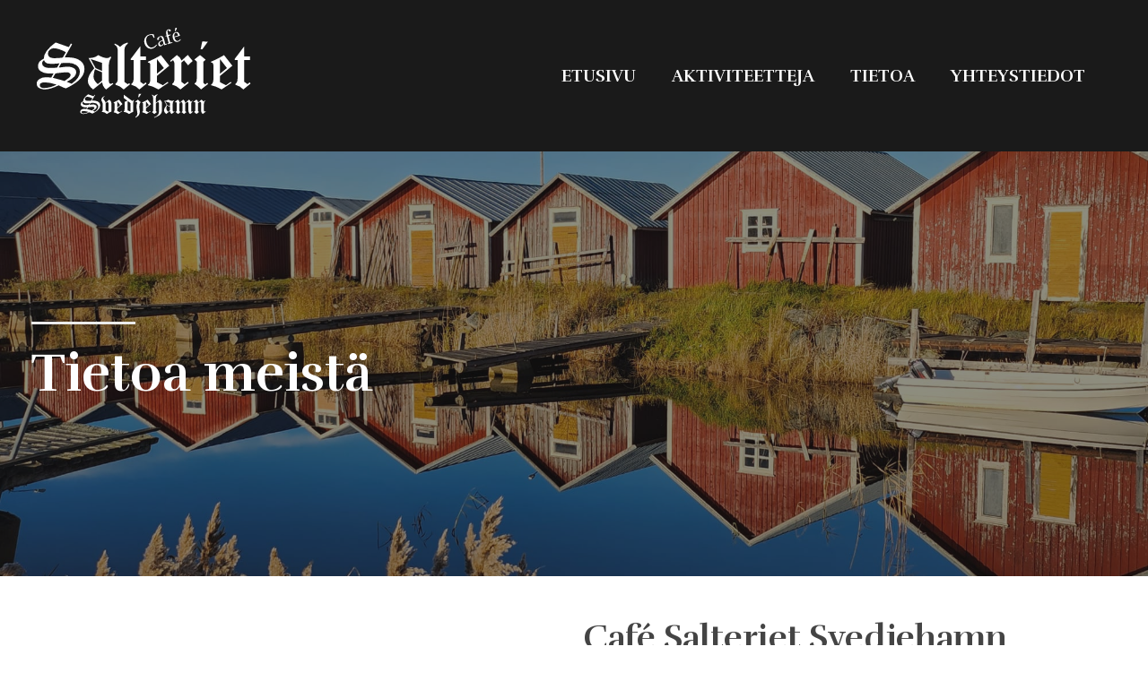

--- FILE ---
content_type: text/html; charset=UTF-8
request_url: https://salterietsvedjehamn.fi/wp/about-us/
body_size: 14149
content:
<!DOCTYPE html>
<!--[if IE 9 ]>   <html class="no-js oldie ie9 ie" lang="fi" > <![endif]-->
<!--[if (gt IE 9)|!(IE)]><!--> <html class="no-js" lang="fi" > <!--<![endif]-->
<head>
        <meta charset="UTF-8" >
        <meta http-equiv="X-UA-Compatible" content="IE=edge">
        <!-- devices setting -->
        <meta name="viewport"   content="initial-scale=1,user-scalable=no,width=device-width">

<!-- outputs by wp_head -->
<title>Tietoa &#8211; Caf&eacute; Salteriet Svedjehamn</title>
<meta name='robots' content='max-image-preview:large' />
<link rel="alternate" href="https://salterietsvedjehamn.fi/wp/about-us/" hreflang="fi" />
<link rel="alternate" href="https://salterietsvedjehamn.fi/wp/sv/om-oss/" hreflang="sv" />
<link rel="alternate" href="https://salterietsvedjehamn.fi/wp/en/about-us-2/" hreflang="en" />
<link rel='dns-prefetch' href='//maps.googleapis.com' />
<link rel='dns-prefetch' href='//fonts.googleapis.com' />
<link rel="alternate" type="application/rss+xml" title="Caf&eacute; Salteriet Svedjehamn &raquo; syöte" href="https://salterietsvedjehamn.fi/wp/feed/" />
<link rel="alternate" type="application/rss+xml" title="Caf&eacute; Salteriet Svedjehamn &raquo; kommenttien syöte" href="https://salterietsvedjehamn.fi/wp/comments/feed/" />
<link rel="alternate" title="oEmbed (JSON)" type="application/json+oembed" href="https://salterietsvedjehamn.fi/wp/wp-json/oembed/1.0/embed?url=https%3A%2F%2Fsalterietsvedjehamn.fi%2Fwp%2Fabout-us%2F" />
<link rel="alternate" title="oEmbed (XML)" type="text/xml+oembed" href="https://salterietsvedjehamn.fi/wp/wp-json/oembed/1.0/embed?url=https%3A%2F%2Fsalterietsvedjehamn.fi%2Fwp%2Fabout-us%2F&#038;format=xml" />
<style id='wp-img-auto-sizes-contain-inline-css'>
img:is([sizes=auto i],[sizes^="auto," i]){contain-intrinsic-size:3000px 1500px}
/*# sourceURL=wp-img-auto-sizes-contain-inline-css */
</style>
<style id='wp-emoji-styles-inline-css'>

	img.wp-smiley, img.emoji {
		display: inline !important;
		border: none !important;
		box-shadow: none !important;
		height: 1em !important;
		width: 1em !important;
		margin: 0 0.07em !important;
		vertical-align: -0.1em !important;
		background: none !important;
		padding: 0 !important;
	}
/*# sourceURL=wp-emoji-styles-inline-css */
</style>
<style id='classic-theme-styles-inline-css'>
/*! This file is auto-generated */
.wp-block-button__link{color:#fff;background-color:#32373c;border-radius:9999px;box-shadow:none;text-decoration:none;padding:calc(.667em + 2px) calc(1.333em + 2px);font-size:1.125em}.wp-block-file__button{background:#32373c;color:#fff;text-decoration:none}
/*# sourceURL=/wp-includes/css/classic-themes.min.css */
</style>
<link rel='stylesheet' id='contact-form-7-css' href='https://salterietsvedjehamn.fi/wp/wp-content/plugins/contact-form-7/includes/css/styles.css?ver=5.9.5' media='all' />
<link rel='stylesheet' id='wp-ulike-css' href='https://salterietsvedjehamn.fi/wp/wp-content/plugins/wp-ulike/assets/css/wp-ulike.min.css?ver=4.7.0' media='all' />
<link rel='stylesheet' id='auxin-base-css' href='https://salterietsvedjehamn.fi/wp/wp-content/themes/phlox/css/base.css?ver=2.16.0' media='all' />
<link rel='stylesheet' id='auxin-front-icon-css' href='https://salterietsvedjehamn.fi/wp/wp-content/themes/phlox/css/auxin-icon.css?ver=2.16.0' media='all' />
<link rel='stylesheet' id='auxin-main-css' href='https://salterietsvedjehamn.fi/wp/wp-content/themes/phlox/css/main.css?ver=2.16.0' media='all' />
<link rel='stylesheet' id='elementor-icons-css' href='https://salterietsvedjehamn.fi/wp/wp-content/plugins/elementor/assets/lib/eicons/css/elementor-icons.min.css?ver=5.29.0' media='all' />
<link rel='stylesheet' id='elementor-frontend-css' href='https://salterietsvedjehamn.fi/wp/wp-content/plugins/elementor/assets/css/frontend.min.css?ver=3.21.8' media='all' />
<link rel='stylesheet' id='swiper-css' href='https://salterietsvedjehamn.fi/wp/wp-content/plugins/elementor/assets/lib/swiper/v8/css/swiper.min.css?ver=8.4.5' media='all' />
<link rel='stylesheet' id='elementor-post-69-css' href='https://salterietsvedjehamn.fi/wp/wp-content/uploads/elementor/css/post-69.css?ver=1717775452' media='all' />
<link rel='stylesheet' id='auxin-elementor-base-css' href='https://salterietsvedjehamn.fi/wp/wp-content/themes/phlox/css/other/elementor.css?ver=2.16.0' media='all' />
<link rel='stylesheet' id='auxin-elementor-widgets-css' href='https://salterietsvedjehamn.fi/wp/wp-content/plugins/auxin-elements/admin/assets/css/elementor-widgets.css?ver=2.15.9' media='all' />
<link rel='stylesheet' id='mediaelement-css' href='https://salterietsvedjehamn.fi/wp/wp-includes/js/mediaelement/mediaelementplayer-legacy.min.css?ver=4.2.17' media='all' />
<link rel='stylesheet' id='wp-mediaelement-css' href='https://salterietsvedjehamn.fi/wp/wp-includes/js/mediaelement/wp-mediaelement.min.css?ver=6.9' media='all' />
<link rel='stylesheet' id='font-awesome-5-all-css' href='https://salterietsvedjehamn.fi/wp/wp-content/plugins/elementor/assets/lib/font-awesome/css/all.min.css?ver=3.21.8' media='all' />
<link rel='stylesheet' id='font-awesome-4-shim-css' href='https://salterietsvedjehamn.fi/wp/wp-content/plugins/elementor/assets/lib/font-awesome/css/v4-shims.min.css?ver=3.21.8' media='all' />
<link rel='stylesheet' id='elementor-post-75-css' href='https://salterietsvedjehamn.fi/wp/wp-content/uploads/elementor/css/post-75.css?ver=1739788521' media='all' />
<link rel='stylesheet' id='auxin-fonts-google-css' href='//fonts.googleapis.com/css?family=Montserrat%3A100%2C100italic%2C200%2C200italic%2C300%2C300italic%2Cregular%2Citalic%2C500%2C500italic%2C600%2C600italic%2C700%2C700italic%2C800%2C800italic%2C900%2C900italic%7CRufina%3Aregular%2C700&#038;ver=1.1' media='all' />
<link rel='stylesheet' id='auxin-custom-css' href='https://salterietsvedjehamn.fi/wp/wp-content/uploads/phlox/custom.css?ver=1.1' media='all' />
<link rel='stylesheet' id='elementor-post-68-css' href='https://salterietsvedjehamn.fi/wp/wp-content/uploads/elementor/css/post-68.css?ver=1717775452' media='all' />
<link rel='stylesheet' id='elementor-post-66-css' href='https://salterietsvedjehamn.fi/wp/wp-content/uploads/elementor/css/post-66.css?ver=1759330463' media='all' />
<link rel='stylesheet' id='google-fonts-1-css' href='https://fonts.googleapis.com/css?family=Rufina%3A100%2C100italic%2C200%2C200italic%2C300%2C300italic%2C400%2C400italic%2C500%2C500italic%2C600%2C600italic%2C700%2C700italic%2C800%2C800italic%2C900%2C900italic%7CMontserrat%3A100%2C100italic%2C200%2C200italic%2C300%2C300italic%2C400%2C400italic%2C500%2C500italic%2C600%2C600italic%2C700%2C700italic%2C800%2C800italic%2C900%2C900italic%7CPoppins%3A100%2C100italic%2C200%2C200italic%2C300%2C300italic%2C400%2C400italic%2C500%2C500italic%2C600%2C600italic%2C700%2C700italic%2C800%2C800italic%2C900%2C900italic&#038;display=swap&#038;ver=6.9' media='all' />
<link rel='stylesheet' id='elementor-icons-shared-0-css' href='https://salterietsvedjehamn.fi/wp/wp-content/plugins/elementor/assets/lib/font-awesome/css/fontawesome.min.css?ver=5.15.3' media='all' />
<link rel='stylesheet' id='elementor-icons-fa-brands-css' href='https://salterietsvedjehamn.fi/wp/wp-content/plugins/elementor/assets/lib/font-awesome/css/brands.min.css?ver=5.15.3' media='all' />
<link rel="preconnect" href="https://fonts.gstatic.com/" crossorigin><script src="https://salterietsvedjehamn.fi/wp/wp-includes/js/jquery/jquery.min.js?ver=3.7.1" id="jquery-core-js"></script>
<script src="https://salterietsvedjehamn.fi/wp/wp-includes/js/jquery/jquery-migrate.min.js?ver=3.4.1" id="jquery-migrate-js"></script>
<script src="https://salterietsvedjehamn.fi/wp/wp-content/plugins/elementor/assets/lib/font-awesome/js/v4-shims.min.js?ver=3.21.8" id="font-awesome-4-shim-js"></script>
<script id="auxin-modernizr-js-extra">
var auxin = {"ajax_url":"https://salterietsvedjehamn.fi/wp/wp-admin/admin-ajax.php","is_rtl":"","is_reponsive":"1","is_framed":"","frame_width":"20","wpml_lang":"fi","uploadbaseurl":"https://salterietsvedjehamn.fi/wp/wp-content/uploads","nonce":"a6ce5c0914"};
//# sourceURL=auxin-modernizr-js-extra
</script>
<script id="auxin-modernizr-js-before">
/* < ![CDATA[ */
function auxinNS(n){for(var e=n.split("."),a=window,i="",r=e.length,t=0;r>t;t++)"window"!=e[t]&&(i=e[t],a[i]=a[i]||{},a=a[i]);return a;}
/* ]]> */
//# sourceURL=auxin-modernizr-js-before
</script>
<script src="https://salterietsvedjehamn.fi/wp/wp-content/themes/phlox/js/solo/modernizr-custom.min.js?ver=2.16.0" id="auxin-modernizr-js"></script>
<link rel="https://api.w.org/" href="https://salterietsvedjehamn.fi/wp/wp-json/" /><link rel="alternate" title="JSON" type="application/json" href="https://salterietsvedjehamn.fi/wp/wp-json/wp/v2/pages/75" /><link rel="EditURI" type="application/rsd+xml" title="RSD" href="https://salterietsvedjehamn.fi/wp/xmlrpc.php?rsd" />
<meta name="generator" content="WordPress 6.9" />
<link rel="canonical" href="https://salterietsvedjehamn.fi/wp/about-us/" />
<link rel='shortlink' href='https://salterietsvedjehamn.fi/wp/?p=75' />
    <meta name="title"       content="Tietoa" />
    <meta name="description" content="Tietoa meistä Café Salteriet Svedjehamn Tervetuloa viehättävään saaristolaisbistroon, joka sijaitsee vanhan kalasataman sydämessä Björkössä. Rakennus, joka alun perin rakennettiin kyläläisten yhteisvoimin kalanjalostuspaikaksi vuosina 1919-1920, on säilytetty huolellisesti ja tarjoaa nyt ainutlaatuisen ruokailuelämyksen historiaa ja kulttuuria huokuvassa ympäristössä. Ruoka ja Juoma Ruokalistamme keskittyy korkealaatuiseen pikaruokaan, joka on valmistettu paikallisista raaka-aineista. Tarjoamme myös valikoiman sekä makeita että [&hellip;]" />
    <!-- Chrome, Firefox OS and Opera -->
<meta name="theme-color" content="#1bb0ce" />
<!-- Windows Phone -->
<meta name="msapplication-navbutton-color" content="#1bb0ce" />
<!-- iOS Safari -->
<meta name="apple-mobile-web-app-capable" content="yes">
<meta name="apple-mobile-web-app-status-bar-style" content="black-translucent">

<meta name="generator" content="Elementor 3.21.8; features: e_optimized_assets_loading, additional_custom_breakpoints; settings: css_print_method-external, google_font-enabled, font_display-swap">
<style>.recentcomments a{display:inline !important;padding:0 !important;margin:0 !important;}</style>		<style id="wp-custom-css">
			.aux-social-list li{
    margin-left:20px;
    color:#fff;
}
#menu-header{
    margin-right:70px;
}
.site-header-section .aux-menu-depth-0 > .aux-item-content{
    font-size:19px;
    font-weight:bold;
    color:#fff;
}

.aux-search-section {
    color:#ffffff;
    margin-left: 25px;
}
.foot1, .foot5{
    color: #ffffff; 
    line-height: 35px; 
  font-family: Rufina;
  font-weight: bold;
  border-bottom: 2px solid #C1C1C1;
  width: 50px;
  height: 50px;
  
}
.foot2, .foot3, .foot4, .foot7{
    border: none;
    margin-top: 42px;
    color: #c1c1c1; 
    font-size: 16px; 
    line-height: 36px; 
    font-family: Montserrat;
    font-weight: 400px;
    font-weight: bold;
    
}
.foot8, .foot9{
    border: none;
    color:#c1c1c1;
    font-size: 16px; 
    line-height: 38px; 
    font-family: Montserrat; 
    font-weight: 400px; 
    margin-top: -18px; 
    font-weight: bold;
    
}
.foot10{
   color: #ffffff; 
   line-height: 35px; 
   font-family: Rufina;
   font-weight: bold;
   border-bottom: 2px solid #C1C1C1;
   width: 50px;
   height: 50px;
   top: 205px;
}

.foot11{
    color: #c1c1c1; 
    font-size: 16px;
    line-height: 26px; 
    font-family: Montserrat;
    font-weight: 400px; 
    margin-top: 42px;
    
}

.facebook, .auxicon-twitter, .auxicon-vimeo, .auxicon-pinterest{
    padding-left:30px;
}

.aux-social-list{
    margin-left:-45px;
  
}



.aux-restaurnat-free-subscribe-wrapper>input[type="submit"]{
   position: absolute;
   top: 3px;
   right: 0px;
   width: 120px;
   height: 54px;
   background-color: #FF5D20;
   border-radius: 50px;
   font-size: 15px;
   font-family: Montserrat;
}
.aux-restaurnat-free-subscribe-wrapper>input[type="EMAIL"]{
   height:60px;
  
   border-radius: 50px;
   background-color: #FFFFFF;
   color:rgba(23, 23, 23, 0.5) ;
   box-shadow: 5px 8px 2px #0f040433;
   padding:16px 30px;
}
.aux-restaurnat-free-subscribe-wrapper{
    position: relative;
    margin-top: 35px;
    width: 100%;
    max-width: 395px;
}


.aux-restaurnat-free-subscribe-wrapper>input[type="EMAIL"]::-webkit-input-placeholder { /* Chrome/Opera/Safari */
  color: rgba(23, 23, 23, 0.5);
  font-style: normal;
  
  
}
.aux-restaurnat-free-subscribe-wrapper>input[type="EMAIL"]::-moz-placeholder { /* Firefox 19+ */
  color: rgba(23, 23, 23, 0.5);
  font-style: normal;
 
  
}
.aux-restaurnat-free-subscribe-wrapper>input[type="EMAIL"]:-ms-input-placeholder { /* IE 10+ */
  color: rgba(23, 23, 23, 0.5);
  font-style: normal;
  
}
.aux-restaurnat-free-subscribe-wrapper>input[type="EMAIL"]:-moz-placeholder { /* Firefox 18- */
  color: rgba(23, 23, 23, 0.5);
  font-style: normal;
    
}


@media screen and (max-width: 1173px) {
    .aux-horizontal > .aux-social-list{
        display:none;
   }
}

@media screen and (max-width: 1173px) {
    .aux-search-icon {
        display:none;
    }
}

.bord{
    border: none;
}   
table tr td{
    border: none;
}
.foot5{
    margin-left: 25px;
}
		</style>
		<!-- end wp_head -->
<style id='global-styles-inline-css'>
:root{--wp--preset--aspect-ratio--square: 1;--wp--preset--aspect-ratio--4-3: 4/3;--wp--preset--aspect-ratio--3-4: 3/4;--wp--preset--aspect-ratio--3-2: 3/2;--wp--preset--aspect-ratio--2-3: 2/3;--wp--preset--aspect-ratio--16-9: 16/9;--wp--preset--aspect-ratio--9-16: 9/16;--wp--preset--color--black: #000000;--wp--preset--color--cyan-bluish-gray: #abb8c3;--wp--preset--color--white: #ffffff;--wp--preset--color--pale-pink: #f78da7;--wp--preset--color--vivid-red: #cf2e2e;--wp--preset--color--luminous-vivid-orange: #ff6900;--wp--preset--color--luminous-vivid-amber: #fcb900;--wp--preset--color--light-green-cyan: #7bdcb5;--wp--preset--color--vivid-green-cyan: #00d084;--wp--preset--color--pale-cyan-blue: #8ed1fc;--wp--preset--color--vivid-cyan-blue: #0693e3;--wp--preset--color--vivid-purple: #9b51e0;--wp--preset--gradient--vivid-cyan-blue-to-vivid-purple: linear-gradient(135deg,rgb(6,147,227) 0%,rgb(155,81,224) 100%);--wp--preset--gradient--light-green-cyan-to-vivid-green-cyan: linear-gradient(135deg,rgb(122,220,180) 0%,rgb(0,208,130) 100%);--wp--preset--gradient--luminous-vivid-amber-to-luminous-vivid-orange: linear-gradient(135deg,rgb(252,185,0) 0%,rgb(255,105,0) 100%);--wp--preset--gradient--luminous-vivid-orange-to-vivid-red: linear-gradient(135deg,rgb(255,105,0) 0%,rgb(207,46,46) 100%);--wp--preset--gradient--very-light-gray-to-cyan-bluish-gray: linear-gradient(135deg,rgb(238,238,238) 0%,rgb(169,184,195) 100%);--wp--preset--gradient--cool-to-warm-spectrum: linear-gradient(135deg,rgb(74,234,220) 0%,rgb(151,120,209) 20%,rgb(207,42,186) 40%,rgb(238,44,130) 60%,rgb(251,105,98) 80%,rgb(254,248,76) 100%);--wp--preset--gradient--blush-light-purple: linear-gradient(135deg,rgb(255,206,236) 0%,rgb(152,150,240) 100%);--wp--preset--gradient--blush-bordeaux: linear-gradient(135deg,rgb(254,205,165) 0%,rgb(254,45,45) 50%,rgb(107,0,62) 100%);--wp--preset--gradient--luminous-dusk: linear-gradient(135deg,rgb(255,203,112) 0%,rgb(199,81,192) 50%,rgb(65,88,208) 100%);--wp--preset--gradient--pale-ocean: linear-gradient(135deg,rgb(255,245,203) 0%,rgb(182,227,212) 50%,rgb(51,167,181) 100%);--wp--preset--gradient--electric-grass: linear-gradient(135deg,rgb(202,248,128) 0%,rgb(113,206,126) 100%);--wp--preset--gradient--midnight: linear-gradient(135deg,rgb(2,3,129) 0%,rgb(40,116,252) 100%);--wp--preset--font-size--small: 13px;--wp--preset--font-size--medium: 20px;--wp--preset--font-size--large: 36px;--wp--preset--font-size--x-large: 42px;--wp--preset--spacing--20: 0.44rem;--wp--preset--spacing--30: 0.67rem;--wp--preset--spacing--40: 1rem;--wp--preset--spacing--50: 1.5rem;--wp--preset--spacing--60: 2.25rem;--wp--preset--spacing--70: 3.38rem;--wp--preset--spacing--80: 5.06rem;--wp--preset--shadow--natural: 6px 6px 9px rgba(0, 0, 0, 0.2);--wp--preset--shadow--deep: 12px 12px 50px rgba(0, 0, 0, 0.4);--wp--preset--shadow--sharp: 6px 6px 0px rgba(0, 0, 0, 0.2);--wp--preset--shadow--outlined: 6px 6px 0px -3px rgb(255, 255, 255), 6px 6px rgb(0, 0, 0);--wp--preset--shadow--crisp: 6px 6px 0px rgb(0, 0, 0);}:where(.is-layout-flex){gap: 0.5em;}:where(.is-layout-grid){gap: 0.5em;}body .is-layout-flex{display: flex;}.is-layout-flex{flex-wrap: wrap;align-items: center;}.is-layout-flex > :is(*, div){margin: 0;}body .is-layout-grid{display: grid;}.is-layout-grid > :is(*, div){margin: 0;}:where(.wp-block-columns.is-layout-flex){gap: 2em;}:where(.wp-block-columns.is-layout-grid){gap: 2em;}:where(.wp-block-post-template.is-layout-flex){gap: 1.25em;}:where(.wp-block-post-template.is-layout-grid){gap: 1.25em;}.has-black-color{color: var(--wp--preset--color--black) !important;}.has-cyan-bluish-gray-color{color: var(--wp--preset--color--cyan-bluish-gray) !important;}.has-white-color{color: var(--wp--preset--color--white) !important;}.has-pale-pink-color{color: var(--wp--preset--color--pale-pink) !important;}.has-vivid-red-color{color: var(--wp--preset--color--vivid-red) !important;}.has-luminous-vivid-orange-color{color: var(--wp--preset--color--luminous-vivid-orange) !important;}.has-luminous-vivid-amber-color{color: var(--wp--preset--color--luminous-vivid-amber) !important;}.has-light-green-cyan-color{color: var(--wp--preset--color--light-green-cyan) !important;}.has-vivid-green-cyan-color{color: var(--wp--preset--color--vivid-green-cyan) !important;}.has-pale-cyan-blue-color{color: var(--wp--preset--color--pale-cyan-blue) !important;}.has-vivid-cyan-blue-color{color: var(--wp--preset--color--vivid-cyan-blue) !important;}.has-vivid-purple-color{color: var(--wp--preset--color--vivid-purple) !important;}.has-black-background-color{background-color: var(--wp--preset--color--black) !important;}.has-cyan-bluish-gray-background-color{background-color: var(--wp--preset--color--cyan-bluish-gray) !important;}.has-white-background-color{background-color: var(--wp--preset--color--white) !important;}.has-pale-pink-background-color{background-color: var(--wp--preset--color--pale-pink) !important;}.has-vivid-red-background-color{background-color: var(--wp--preset--color--vivid-red) !important;}.has-luminous-vivid-orange-background-color{background-color: var(--wp--preset--color--luminous-vivid-orange) !important;}.has-luminous-vivid-amber-background-color{background-color: var(--wp--preset--color--luminous-vivid-amber) !important;}.has-light-green-cyan-background-color{background-color: var(--wp--preset--color--light-green-cyan) !important;}.has-vivid-green-cyan-background-color{background-color: var(--wp--preset--color--vivid-green-cyan) !important;}.has-pale-cyan-blue-background-color{background-color: var(--wp--preset--color--pale-cyan-blue) !important;}.has-vivid-cyan-blue-background-color{background-color: var(--wp--preset--color--vivid-cyan-blue) !important;}.has-vivid-purple-background-color{background-color: var(--wp--preset--color--vivid-purple) !important;}.has-black-border-color{border-color: var(--wp--preset--color--black) !important;}.has-cyan-bluish-gray-border-color{border-color: var(--wp--preset--color--cyan-bluish-gray) !important;}.has-white-border-color{border-color: var(--wp--preset--color--white) !important;}.has-pale-pink-border-color{border-color: var(--wp--preset--color--pale-pink) !important;}.has-vivid-red-border-color{border-color: var(--wp--preset--color--vivid-red) !important;}.has-luminous-vivid-orange-border-color{border-color: var(--wp--preset--color--luminous-vivid-orange) !important;}.has-luminous-vivid-amber-border-color{border-color: var(--wp--preset--color--luminous-vivid-amber) !important;}.has-light-green-cyan-border-color{border-color: var(--wp--preset--color--light-green-cyan) !important;}.has-vivid-green-cyan-border-color{border-color: var(--wp--preset--color--vivid-green-cyan) !important;}.has-pale-cyan-blue-border-color{border-color: var(--wp--preset--color--pale-cyan-blue) !important;}.has-vivid-cyan-blue-border-color{border-color: var(--wp--preset--color--vivid-cyan-blue) !important;}.has-vivid-purple-border-color{border-color: var(--wp--preset--color--vivid-purple) !important;}.has-vivid-cyan-blue-to-vivid-purple-gradient-background{background: var(--wp--preset--gradient--vivid-cyan-blue-to-vivid-purple) !important;}.has-light-green-cyan-to-vivid-green-cyan-gradient-background{background: var(--wp--preset--gradient--light-green-cyan-to-vivid-green-cyan) !important;}.has-luminous-vivid-amber-to-luminous-vivid-orange-gradient-background{background: var(--wp--preset--gradient--luminous-vivid-amber-to-luminous-vivid-orange) !important;}.has-luminous-vivid-orange-to-vivid-red-gradient-background{background: var(--wp--preset--gradient--luminous-vivid-orange-to-vivid-red) !important;}.has-very-light-gray-to-cyan-bluish-gray-gradient-background{background: var(--wp--preset--gradient--very-light-gray-to-cyan-bluish-gray) !important;}.has-cool-to-warm-spectrum-gradient-background{background: var(--wp--preset--gradient--cool-to-warm-spectrum) !important;}.has-blush-light-purple-gradient-background{background: var(--wp--preset--gradient--blush-light-purple) !important;}.has-blush-bordeaux-gradient-background{background: var(--wp--preset--gradient--blush-bordeaux) !important;}.has-luminous-dusk-gradient-background{background: var(--wp--preset--gradient--luminous-dusk) !important;}.has-pale-ocean-gradient-background{background: var(--wp--preset--gradient--pale-ocean) !important;}.has-electric-grass-gradient-background{background: var(--wp--preset--gradient--electric-grass) !important;}.has-midnight-gradient-background{background: var(--wp--preset--gradient--midnight) !important;}.has-small-font-size{font-size: var(--wp--preset--font-size--small) !important;}.has-medium-font-size{font-size: var(--wp--preset--font-size--medium) !important;}.has-large-font-size{font-size: var(--wp--preset--font-size--large) !important;}.has-x-large-font-size{font-size: var(--wp--preset--font-size--x-large) !important;}
/*# sourceURL=global-styles-inline-css */
</style>
<link rel='stylesheet' id='elementor-post-67-css' href='https://salterietsvedjehamn.fi/wp/wp-content/uploads/elementor/css/post-67.css?ver=1717775455' media='all' />
</head>


<body class="wp-singular page-template page-template-templates page-template-page-builder-content page-template-templatespage-builder-content-php page page-id-75 wp-custom-logo wp-theme-phlox elementor-default elementor-kit-69 elementor-page elementor-page-75 phlox aux-dom-unready aux-full-width aux-resp aux-s-fhd  aux-page-animation-off _auxels"  data-framed="">


<div id="inner-body">

    <header class="aux-elementor-header" id="site-elementor-header" itemscope="itemscope" itemtype="https://schema.org/WPHeader" data-sticky-height="80"  >
        <div class="aux-wrapper">
            <div class="aux-header aux-header-elements-wrapper">
            		<div data-elementor-type="header" data-elementor-id="67" class="elementor elementor-67">
						<section class="elementor-section elementor-top-section elementor-element elementor-element-fba8d41 elementor-section-full_width elementor-section-height-default elementor-section-height-default" data-id="fba8d41" data-element_type="section">
						<div class="elementor-container elementor-column-gap-no">
					<div class="aux-parallax-section elementor-column elementor-col-100 elementor-top-column elementor-element elementor-element-162143c" data-id="162143c" data-element_type="column" data-settings="{&quot;background_background&quot;:&quot;classic&quot;}">
			<div class="elementor-widget-wrap elementor-element-populated">
						<section class="elementor-section elementor-inner-section elementor-element elementor-element-aeebd96 elementor-section-boxed elementor-section-height-default elementor-section-height-default" data-id="aeebd96" data-element_type="section">
						<div class="elementor-container elementor-column-gap-no">
					<div class="aux-parallax-section elementor-column elementor-col-100 elementor-inner-column elementor-element elementor-element-26c700a" data-id="26c700a" data-element_type="column">
			<div class="elementor-widget-wrap elementor-element-populated">
						<div class="elementor-element elementor-element-8832c88 elementor-widget__width-auto elementor-widget elementor-widget-aux_logo" data-id="8832c88" data-element_type="widget" data-widget_type="aux_logo.default">
				<div class="elementor-widget-container">
			<div class="aux-widget-logo"><a class="aux-logo-anchor aux-has-logo" title="Caf&eacute; Salteriet Svedjehamn" href="https://salterietsvedjehamn.fi/wp/"><img width="250" height="112" src="https://salterietsvedjehamn.fi/wp/wp-content/uploads/2024/06/cropped-logo2-1.png" class="aux-attachment aux-featured-image attachment-250x112 aux-attachment-id-101 " alt="logo2" data-ratio="2.23" data-original-w="250" /></a><section class="aux-logo-text"><h3 class="site-title"><a href="https://salterietsvedjehamn.fi/wp/" title="Caf&eacute; Salteriet Svedjehamn">Caf&eacute; Salteriet Svedjehamn</a></h3></section></div>		</div>
				</div>
				<div class="elementor-element elementor-element-da60ed7 elementor-widget__width-auto elementor-widget-tablet__width-auto elementor-widget-mobile__width-auto elementor-widget elementor-widget-aux_menu_box" data-id="da60ed7" data-element_type="widget" data-widget_type="aux_menu_box.default">
				<div class="elementor-widget-container">
			<div class="aux-elementor-header-menu aux-nav-menu-element aux-nav-menu-element-da60ed7"><div class="aux-burger-box" data-target-panel="overlay" data-target-content=".elementor-element-da60ed7 .aux-master-menu"><div class="aux-burger aux-regular-medium"><span class="mid-line"></span></div></div><!-- start master menu -->
<nav id="master-menu-elementor-da60ed7" class="menu-header-container">

	<ul id="menu-header" class="aux-master-menu aux-no-js aux-skin-classic aux-with-indicator aux-horizontal" data-type="horizontal"  data-switch-type="toggle" data-switch-parent=".elementor-element-da60ed7 .aux-fs-popup .aux-fs-menu" data-switch-width="768"  >
		<!-- start single menu -->
		<li id="menu-item-78" class="a1i0s0 menu-item menu-item-type-post_type menu-item-object-page menu-item-home menu-item-78 aux-menu-depth-0 aux-menu-root-1 aux-menu-item">
			<a href="https://salterietsvedjehamn.fi/wp/" class="aux-item-content">
				<span class="aux-menu-label">ETUSIVU</span>
			</a>
		</li>
		<!-- end single menu -->
		<!-- start single menu -->
		<li id="menu-item-743" class="menu-item menu-item-type-post_type menu-item-object-page menu-item-743 aux-menu-depth-0 aux-menu-root-2 aux-menu-item">
			<a href="https://salterietsvedjehamn.fi/wp/aktiviteetteja/" class="aux-item-content">
				<span class="aux-menu-label">Aktiviteetteja</span>
			</a>
		</li>
		<!-- end single menu -->
		<!-- start single menu -->
		<li id="menu-item-79" class="a1i0s0 menu-item menu-item-type-post_type menu-item-object-page current-menu-item page_item page-item-75 current_page_item menu-item-79 aux-menu-depth-0 aux-menu-root-3 aux-menu-item">
			<a href="https://salterietsvedjehamn.fi/wp/about-us/" class="aux-item-content">
				<span class="aux-menu-label">Tietoa</span>
			</a>
		</li>
		<!-- end single menu -->
		<!-- start single menu -->
		<li id="menu-item-81" class="a1i0s0 menu-item menu-item-type-post_type menu-item-object-page menu-item-81 aux-menu-depth-0 aux-menu-root-4 aux-menu-item">
			<a href="https://salterietsvedjehamn.fi/wp/contact-us/" class="aux-item-content">
				<span class="aux-menu-label">Yhteystiedot</span>
			</a>
		</li>
		<!-- end single menu -->
	</ul>

</nav>
<!-- end master menu -->
<section class="aux-fs-popup aux-fs-menu-layout-center aux-indicator"><div class="aux-panel-close"><div class="aux-close aux-cross-symbol aux-thick-medium"></div></div><div class="aux-fs-menu" data-menu-title=""></div></section></div><style>@media only screen and (min-width: 769px) { .elementor-element-da60ed7 .aux-burger-box { display: none } }</style>		</div>
				</div>
					</div>
		</div>
					</div>
		</section>
					</div>
		</div>
					</div>
		</section>
				</div>
		            </div><!-- end of header-elements -->
        </div><!-- end of wrapper -->
    </header><!-- end header -->

    <main id="main" class="aux-main aux-territory  aux-single aux-page aux-full-container no-sidebar aux-sidebar-style-border aux-user-entry" >
        <div class="aux-wrapper">
            <div class="aux-container aux-fold">

                <div id="primary" class="aux-primary" >
                    <div class="content" role="main"  >

                        

        
        <article id="post-75" class="post-75 page type-page status-publish hentry">

            		<div data-elementor-type="wp-post" data-elementor-id="75" class="elementor elementor-75">
						<section class="elementor-section elementor-top-section elementor-element elementor-element-02162b1 elementor-section-height-min-height elementor-section-boxed elementor-section-height-default elementor-section-items-middle" data-id="02162b1" data-element_type="section" data-settings="{&quot;background_background&quot;:&quot;classic&quot;}">
							<div class="elementor-background-overlay"></div>
							<div class="elementor-container elementor-column-gap-no">
					<div class="aux-parallax-section elementor-column elementor-col-50 elementor-top-column elementor-element elementor-element-b8b47ee" data-id="b8b47ee" data-element_type="column">
			<div class="elementor-widget-wrap elementor-element-populated">
						<div class="elementor-element elementor-element-3675f76 aux-appear-watch-animation aux-fade-in-right elementor-widget elementor-widget-aux_modern_heading" data-id="3675f76" data-element_type="widget" data-widget_type="aux_modern_heading.default">
				<div class="elementor-widget-container">
			<section class="aux-widget-modern-heading">
            <div class="aux-widget-inner"><div class="aux-modern-heading-divider"></div><h2 class="aux-modern-heading-primary">Tietoa meistä
</h2></div>
        </section>		</div>
				</div>
					</div>
		</div>
				<div class="aux-parallax-section elementor-column elementor-col-50 elementor-top-column elementor-element elementor-element-ebe9174" data-id="ebe9174" data-element_type="column">
			<div class="elementor-widget-wrap">
							</div>
		</div>
					</div>
		</section>
				<section class="elementor-section elementor-top-section elementor-element elementor-element-66852f1 elementor-section-boxed elementor-section-height-default elementor-section-height-default" data-id="66852f1" data-element_type="section">
						<div class="elementor-container elementor-column-gap-default">
					<div class="aux-parallax-section elementor-column elementor-col-50 elementor-top-column elementor-element elementor-element-ff2c98d" data-id="ff2c98d" data-element_type="column">
			<div class="elementor-widget-wrap elementor-element-populated">
						<div class="elementor-element elementor-element-b7d5f31 elementor-widget elementor-widget-spacer" data-id="b7d5f31" data-element_type="widget" data-widget_type="spacer.default">
				<div class="elementor-widget-container">
					<div class="elementor-spacer">
			<div class="elementor-spacer-inner"></div>
		</div>
				</div>
				</div>
				<div class="elementor-element elementor-element-dd98bfd elementor-widget elementor-widget-image" data-id="dd98bfd" data-element_type="widget" data-widget_type="image.default">
				<div class="elementor-widget-container">
													<img fetchpriority="high" decoding="async" width="768" height="768" src="https://salterietsvedjehamn.fi/wp/wp-content/uploads/2024/06/IMG-20240528-WA0005-768x768.jpg" class="attachment-medium_large size-medium_large wp-image-272" alt="" srcset="https://salterietsvedjehamn.fi/wp/wp-content/uploads/2024/06/IMG-20240528-WA0005-768x768.jpg 768w, https://salterietsvedjehamn.fi/wp/wp-content/uploads/2024/06/IMG-20240528-WA0005-300x300.jpg 300w, https://salterietsvedjehamn.fi/wp/wp-content/uploads/2024/06/IMG-20240528-WA0005-1024x1024.jpg 1024w, https://salterietsvedjehamn.fi/wp/wp-content/uploads/2024/06/IMG-20240528-WA0005-150x150.jpg 150w" sizes="(max-width: 768px) 100vw, 768px" />													</div>
				</div>
					</div>
		</div>
				<div class="aux-parallax-section elementor-column elementor-col-50 elementor-top-column elementor-element elementor-element-83db644" data-id="83db644" data-element_type="column">
			<div class="elementor-widget-wrap elementor-element-populated">
						<div class="elementor-element elementor-element-4f72629 elementor-widget elementor-widget-spacer" data-id="4f72629" data-element_type="widget" data-widget_type="spacer.default">
				<div class="elementor-widget-container">
					<div class="elementor-spacer">
			<div class="elementor-spacer-inner"></div>
		</div>
				</div>
				</div>
				<div class="elementor-element elementor-element-c6422bd elementor-widget elementor-widget-heading" data-id="c6422bd" data-element_type="widget" data-widget_type="heading.default">
				<div class="elementor-widget-container">
			<h2 class="elementor-heading-title elementor-size-default">Café Salteriet Svedjehamn</h2>		</div>
				</div>
				<div class="elementor-element elementor-element-4a37fa4 elementor-widget elementor-widget-spacer" data-id="4a37fa4" data-element_type="widget" data-widget_type="spacer.default">
				<div class="elementor-widget-container">
					<div class="elementor-spacer">
			<div class="elementor-spacer-inner"></div>
		</div>
				</div>
				</div>
				<div class="elementor-element elementor-element-a268b82 elementor-widget elementor-widget-text-editor" data-id="a268b82" data-element_type="widget" data-widget_type="text-editor.default">
				<div class="elementor-widget-container">
							<p>Tervetuloa viehättävään saaristolaisbistroon, joka sijaitsee vanhan kalasataman sydämessä Björkössä. Rakennus, joka alun perin rakennettiin kyläläisten yhteisvoimin kalanjalostuspaikaksi vuosina 1919-1920, on säilytetty huolellisesti ja tarjoaa nyt ainutlaatuisen ruokailuelämyksen historiaa ja kulttuuria huokuvassa ympäristössä.</p>						</div>
				</div>
				<div class="elementor-element elementor-element-b708f5f elementor-widget elementor-widget-heading" data-id="b708f5f" data-element_type="widget" data-widget_type="heading.default">
				<div class="elementor-widget-container">
			<h3 class="elementor-heading-title elementor-size-default">Ruoka ja Juoma</h3>		</div>
				</div>
				<div class="elementor-element elementor-element-024129d elementor-widget elementor-widget-text-editor" data-id="024129d" data-element_type="widget" data-widget_type="text-editor.default">
				<div class="elementor-widget-container">
							<p>Ruokalistamme keskittyy korkealaatuiseen pikaruokaan, joka on valmistettu paikallisista raaka-aineista. Tarjoamme myös valikoiman sekä makeita että suolaisia leivonnaisia, jotka sopivat erinomaisesti kahvihetkeen tai kevyeksi ateriaksi. Meillä on täydet anniskeluoikeudet ja tarjoamme ruokalistaa täydentäviä virvokkeita yhteistyössä paikallisen pienpanimon Kvarken Breweryn kanssa.<a href="http://www.kvarkenbrewery.com/"> www.kvarkenbrewery.com</a></p>						</div>
				</div>
				<div class="elementor-element elementor-element-55fdc72 elementor-widget elementor-widget-heading" data-id="55fdc72" data-element_type="widget" data-widget_type="heading.default">
				<div class="elementor-widget-container">
			<h3 class="elementor-heading-title elementor-size-default">Historiallinen Ympäristö</h3>		</div>
				</div>
				<div class="elementor-element elementor-element-9bc27be elementor-widget elementor-widget-text-editor" data-id="9bc27be" data-element_type="widget" data-widget_type="text-editor.default">
				<div class="elementor-widget-container">
							<p>Vanha kalasatama luo autenttisen tunnelman, jossa voit nauttia ateriastasi merinäköalalla. Kesäkahvila on toiminut tässä tilassa vuodesta 1997, ja siitä lähtien paikasta on tullut monien vuosittain vierailevien asiakkaiden suosikki. Nauti ruokailuelämyksestä historiaa ja kulttuuria huokuvassa ympäristössä.</p>						</div>
				</div>
					</div>
		</div>
					</div>
		</section>
				<section class="elementor-section elementor-top-section elementor-element elementor-element-ee252b3 elementor-section-boxed elementor-section-height-default elementor-section-height-default" data-id="ee252b3" data-element_type="section">
						<div class="elementor-container elementor-column-gap-no">
					<div class="aux-parallax-section elementor-column elementor-col-50 elementor-top-column elementor-element elementor-element-619ef65" data-id="619ef65" data-element_type="column">
			<div class="elementor-widget-wrap elementor-element-populated">
						<div class="elementor-element elementor-element-00f6450 elementor-widget elementor-widget-spacer" data-id="00f6450" data-element_type="widget" data-widget_type="spacer.default">
				<div class="elementor-widget-container">
					<div class="elementor-spacer">
			<div class="elementor-spacer-inner"></div>
		</div>
				</div>
				</div>
				<div class="elementor-element elementor-element-c89c11f elementor-widget elementor-widget-heading" data-id="c89c11f" data-element_type="widget" data-widget_type="heading.default">
				<div class="elementor-widget-container">
			<h3 class="elementor-heading-title elementor-size-default">Maailmanperintölista</h3>		</div>
				</div>
				<div class="elementor-element elementor-element-86c1838 elementor-widget elementor-widget-text-editor" data-id="86c1838" data-element_type="widget" data-widget_type="text-editor.default">
				<div class="elementor-widget-container">
							<p>Toimintamme sijaitsee alueella, joka on tunnettu ainutlaatuisesta maankohoamisestaan, ilmiöstä, joka on nostanut alueen UNESCO maailmanperintölistalle. Tämä luonnollinen muutos maisemassa tuo mukanaan jatkuvasti muuttuvan mutta aina kauniin saaristomaiseman. Saltkaret näköalatornista käsin voikin ihastella ainutlaatuista De Geer-moreeni maisemaa.</p>						</div>
				</div>
				<div class="elementor-element elementor-element-32d1102 elementor-widget elementor-widget-heading" data-id="32d1102" data-element_type="widget" data-widget_type="heading.default">
				<div class="elementor-widget-container">
			<h3 class="elementor-heading-title elementor-size-default">Elämykset</h3>		</div>
				</div>
				<div class="elementor-element elementor-element-d5ce748 elementor-widget elementor-widget-text-editor" data-id="d5ce748" data-element_type="widget" data-widget_type="text-editor.default">
				<div class="elementor-widget-container">
							<p>Erinomaisen ruoan ja juoman lisäksi vieraat voivat tutustua vanhan kalasataman viehätykseen ja oppia lisää sen historiasta. Alueella on myös kauniita vaellusreittejä ja mahdollisuuksia kokea saariston ainutlaatuista luontoa ja kulttuuria. Salterietin läheisyydessä sijaitsevat muun muassa näkötorni Saltkaret ja Björkö Fornminnesföreningenin venemuseo.</p>						</div>
				</div>
					</div>
		</div>
				<div class="aux-parallax-section elementor-column elementor-col-50 elementor-top-column elementor-element elementor-element-45c9b41" data-id="45c9b41" data-element_type="column">
			<div class="elementor-widget-wrap elementor-element-populated">
						<div class="elementor-element elementor-element-aec3828 elementor-widget elementor-widget-image" data-id="aec3828" data-element_type="widget" data-widget_type="image.default">
				<div class="elementor-widget-container">
													<img decoding="async" width="1024" height="1024" src="https://salterietsvedjehamn.fi/wp/wp-content/uploads/2024/06/IMG-20240423-WA0003-1024x1024.jpg" class="attachment-large size-large wp-image-254" alt="" srcset="https://salterietsvedjehamn.fi/wp/wp-content/uploads/2024/06/IMG-20240423-WA0003-1024x1024.jpg 1024w, https://salterietsvedjehamn.fi/wp/wp-content/uploads/2024/06/IMG-20240423-WA0003-300x300.jpg 300w, https://salterietsvedjehamn.fi/wp/wp-content/uploads/2024/06/IMG-20240423-WA0003-150x150.jpg 150w, https://salterietsvedjehamn.fi/wp/wp-content/uploads/2024/06/IMG-20240423-WA0003-768x768.jpg 768w" sizes="(max-width: 1024px) 100vw, 1024px" />													</div>
				</div>
				<div class="elementor-element elementor-element-815eced elementor-widget elementor-widget-spacer" data-id="815eced" data-element_type="widget" data-widget_type="spacer.default">
				<div class="elementor-widget-container">
					<div class="elementor-spacer">
			<div class="elementor-spacer-inner"></div>
		</div>
				</div>
				</div>
					</div>
		</div>
					</div>
		</section>
				<section class="elementor-section elementor-top-section elementor-element elementor-element-982300d elementor-section-boxed elementor-section-height-default elementor-section-height-default" data-id="982300d" data-element_type="section">
						<div class="elementor-container elementor-column-gap-default">
					<div class="aux-parallax-section elementor-column elementor-col-100 elementor-top-column elementor-element elementor-element-04d00b1" data-id="04d00b1" data-element_type="column">
			<div class="elementor-widget-wrap">
							</div>
		</div>
					</div>
		</section>
				</div>
		
        </article> <!-- end article -->
        <div class="clear"></div>

        
        

<!-- You can start editing here. -->


    




                    </div><!-- end content -->
                </div><!-- end primary -->

                
            </div><!-- end container -->
        </div><!-- end wrapper -->
    </main><!-- end main -->

    <footer class="aux-elementor-footer" itemscope="itemscope" itemtype="https://schema.org/WPFooter" role="contentinfo"  >
        <div class="aux-wrapper">
        		<div data-elementor-type="footer" data-elementor-id="66" class="elementor elementor-66">
						<section class="elementor-section elementor-top-section elementor-element elementor-element-ecf8034 elementor-section-full_width elementor-section-height-min-height elementor-section-height-default elementor-section-items-middle" data-id="ecf8034" data-element_type="section">
						<div class="elementor-container elementor-column-gap-no">
					<div class="aux-parallax-section elementor-column elementor-col-100 elementor-top-column elementor-element elementor-element-229f80d" data-id="229f80d" data-element_type="column" data-settings="{&quot;background_background&quot;:&quot;classic&quot;}">
			<div class="elementor-widget-wrap elementor-element-populated">
						<section class="elementor-section elementor-inner-section elementor-element elementor-element-0c29407 elementor-section-boxed elementor-section-height-default elementor-section-height-default" data-id="0c29407" data-element_type="section">
						<div class="elementor-container elementor-column-gap-no">
					<div class="aux-parallax-section elementor-column elementor-col-33 elementor-inner-column elementor-element elementor-element-b28cade" data-id="b28cade" data-element_type="column">
			<div class="elementor-widget-wrap elementor-element-populated">
						<div class="elementor-element elementor-element-91e181d elementor-widget elementor-widget-aux_modern_heading" data-id="91e181d" data-element_type="widget" data-widget_type="aux_modern_heading.default">
				<div class="elementor-widget-container">
			<section class="aux-widget-modern-heading">
            <div class="aux-widget-inner"><h2 class="aux-modern-heading-primary">Seuraa meitä</h2><div class="aux-modern-heading-divider"></div><div class="aux-modern-heading-description"><p>Löydät meidät facebookista ja instagramista !</p></div></div>
        </section>		</div>
				</div>
				<div class="elementor-element elementor-element-148e782 elementor-widget elementor-widget-aux_icon_list" data-id="148e782" data-element_type="widget" data-widget_type="aux_icon_list.default">
				<div class="elementor-widget-container">
			<section class="widget-container aux-widget-icon-list aux-parent-au79324e59"><div class="widget-inner"><div class="aux-widget-icon-list-inner"><ul class="aux-icon-list-items aux-direction-horizontal"><li class="aux-icon-list-item aux-list-item-has-icon aux-icon-list-item-95f6f63 elementor-repeater-item-95f6f63"><a class="aux-icon-list-link" href="https://www.facebook.com/people/Caf%C3%A9-Salteriet-Svedjehamn/61558870655859/" target="_blank"><span class="aux-icon-list-icon fab fa-facebook-f"></span></a></li><li class="aux-icon-list-item aux-list-item-has-icon aux-icon-list-item-97c3abf elementor-repeater-item-97c3abf"><a class="aux-icon-list-link" href="https://www.instagram.com/cafe_salteriet_svedjehamn" target="_blank"><span class="aux-icon-list-icon fab fa-instagram"></span></a></li></ul></div></div></section><!-- widget-container -->		</div>
				</div>
					</div>
		</div>
				<div class="aux-parallax-section elementor-column elementor-col-33 elementor-inner-column elementor-element elementor-element-d834333" data-id="d834333" data-element_type="column">
			<div class="elementor-widget-wrap elementor-element-populated">
						<div class="elementor-element elementor-element-9c24d61 elementor-widget elementor-widget-aux_modern_heading" data-id="9c24d61" data-element_type="widget" data-widget_type="aux_modern_heading.default">
				<div class="elementor-widget-container">
			<section class="aux-widget-modern-heading">
            <div class="aux-widget-inner"><h2 class="aux-modern-heading-primary">Aukioloajat</h2><div class="aux-modern-heading-divider"></div><div class="aux-modern-heading-description"><table><tbody><tr><td>Maanantai:</td><td>Suljettu</td></tr><tr><td>Tiistai:</td><td>Suljettu</td></tr><tr><td>Keskiviikko:</td><td>Suljettu</td></tr><tr><td>Torstai:</td><td>Suljettu</td></tr><tr><td>Perjantai:</td><td>Suljettu</td></tr><tr><td>Lauantai:</td><td>Suljettu</td></tr><tr><td>Sunnuntai:</td><td>Suljettu</td></tr></tbody></table></div></div>
        </section>		</div>
				</div>
					</div>
		</div>
				<div class="aux-parallax-section elementor-column elementor-col-33 elementor-inner-column elementor-element elementor-element-6331f52" data-id="6331f52" data-element_type="column">
			<div class="elementor-widget-wrap elementor-element-populated">
						<div class="elementor-element elementor-element-2e7687d elementor-widget elementor-widget-aux_modern_heading" data-id="2e7687d" data-element_type="widget" data-widget_type="aux_modern_heading.default">
				<div class="elementor-widget-container">
			<section class="aux-widget-modern-heading">
            <div class="aux-widget-inner"><h2 class="aux-modern-heading-primary">Yhteystiedot</h2><div class="aux-modern-heading-divider"></div><div class="aux-modern-heading-description"><p>Osoite : Café Salteriet Svedjehamn</p><p>Björkövägen 1011, 65870, Björköby</p><p>Puhelinnumero: +358 44 2398 821</p><p>Email: info@salterietsvedjehamn.fi</p></div></div>
        </section>		</div>
				</div>
					</div>
		</div>
					</div>
		</section>
					</div>
		</div>
					</div>
		</section>
				<section class="elementor-section elementor-top-section elementor-element elementor-element-22e746a elementor-section-full_width elementor-section-height-default elementor-section-height-default" data-id="22e746a" data-element_type="section">
						<div class="elementor-container elementor-column-gap-no">
					<div class="aux-parallax-section elementor-column elementor-col-100 elementor-top-column elementor-element elementor-element-af10d4c" data-id="af10d4c" data-element_type="column" data-settings="{&quot;background_background&quot;:&quot;classic&quot;}">
			<div class="elementor-widget-wrap elementor-element-populated">
						<div class="elementor-element elementor-element-8e35767 elementor-widget elementor-widget-aux_copyright" data-id="8e35767" data-element_type="widget" data-widget_type="aux_copyright.default">
				<div class="elementor-widget-container">
			<small>&copy; 2026 Caf&eacute; Salteriet Svedjehamn. All rights reserved.</small>		</div>
				</div>
					</div>
		</div>
					</div>
		</section>
				</div>
		        </div><!-- end of wrapper -->
    </footer><!-- end footer -->

</div><!--! end of #inner-body -->

    <div class="aux-hidden-blocks">

        <section id="offmenu" class="aux-offcanvas-menu aux-pin-left" >
            <div class="aux-panel-close">
                <div class="aux-close aux-cross-symbol aux-thick-medium"></div>
            </div>
            <div class="offcanvas-header">
            </div>
            <div class="offcanvas-content">
            </div>
            <div class="offcanvas-footer">
            </div>
        </section>
        <!-- offcanvas section -->

        <section id="offcart" class="aux-offcanvas-menu aux-offcanvas-cart aux-pin-left" >
            <div class="aux-panel-close">
                <div class="aux-close aux-cross-symbol aux-thick-medium"></div>
            </div>
            <div class="offcanvas-header">
                Shopping Basket            </div>
            <div class="aux-cart-wrapper aux-elegant-cart aux-offcart-content">
            </div>
        </section>
        <!-- cartcanvas section -->

                <section id="fs-menu-search" class="aux-fs-popup  aux-fs-menu-layout-center aux-indicator">
            <div class="aux-panel-close">
                <div class="aux-close aux-cross-symbol aux-thick-medium"></div>
            </div>
            <div class="aux-fs-menu">
                        </div>
            <div class="aux-fs-search">
                <div  class="aux-search-section ">
                <div  class="aux-search-form ">
            <form action="https://salterietsvedjehamn.fi/wp/" method="get" >
            <div class="aux-search-input-form">
                            <input type="text" class="aux-search-field"  placeholder="Type here.." name="s" autocomplete="off" />
                                    </div>
                            <input type="submit" class="aux-black aux-search-submit aux-uppercase" value="Search" >
                        </form>
        </div><!-- end searchform -->
                </div>

            </div>
        </section>
        <!-- fullscreen search and menu -->
                <section id="fs-search" class="aux-fs-popup aux-search-overlay  has-ajax-form">
            <div class="aux-panel-close">
                <div class="aux-close aux-cross-symbol aux-thick-medium"></div>
            </div>
            <div class="aux-search-field">

            <div  class="aux-search-section aux-404-search">
                <div  class="aux-search-form aux-iconic-search">
            <form action="https://salterietsvedjehamn.fi/wp/" method="get" >
            <div class="aux-search-input-form">
                            <input type="text" class="aux-search-field"  placeholder="Search..." name="s" autocomplete="off" />
                                    </div>
                            <div class="aux-submit-icon-container auxicon-search-4 ">
                    <input type="submit" class="aux-iconic-search-submit" value="Search" >
                </div>
                        </form>
        </div><!-- end searchform -->
                </div>

            </div>
        </section>
        <!-- fullscreen search-->

        <div class="aux-scroll-top"></div>
    </div>

    <div class="aux-goto-top-btn aux-align-btn-right" data-animate-scroll="1"><div class="aux-hover-slide aux-arrow-nav aux-round aux-outline">    <span class="aux-overlay"></span>    <span class="aux-svg-arrow aux-h-small-up"></span>    <span class="aux-hover-arrow aux-svg-arrow aux-h-small-up aux-white"></span></div></div>
<!-- outputs by wp_footer -->
<script type="speculationrules">
{"prefetch":[{"source":"document","where":{"and":[{"href_matches":"/wp/*"},{"not":{"href_matches":["/wp/wp-*.php","/wp/wp-admin/*","/wp/wp-content/uploads/*","/wp/wp-content/*","/wp/wp-content/plugins/*","/wp/wp-content/themes/phlox/*","/wp/*\\?(.+)"]}},{"not":{"selector_matches":"a[rel~=\"nofollow\"]"}},{"not":{"selector_matches":".no-prefetch, .no-prefetch a"}}]},"eagerness":"conservative"}]}
</script>
<script src="https://salterietsvedjehamn.fi/wp/wp-includes/js/imagesloaded.min.js?ver=5.0.0" id="imagesloaded-js"></script>
<script src="https://salterietsvedjehamn.fi/wp/wp-includes/js/masonry.min.js?ver=4.2.2" id="masonry-js"></script>
<script src="https://salterietsvedjehamn.fi/wp/wp-content/themes/phlox/js/plugins.min.js?ver=2.16.0" id="auxin-plugins-js"></script>
<script src="https://salterietsvedjehamn.fi/wp/wp-content/themes/phlox/js/scripts.min.js?ver=2.16.0" id="auxin-scripts-js"></script>
<script src="https://salterietsvedjehamn.fi/wp/wp-content/plugins/auxin-elements/admin/assets/js/elementor/widgets.js?ver=2.15.9" id="auxin-elementor-widgets-js"></script>
<script id="mediaelement-core-js-before">
var mejsL10n = {"language":"fi","strings":{"mejs.download-file":"Lataa tiedosto","mejs.install-flash":"Selaimessari ei ole Flash- toisto-ohjelmaa k\u00e4yt\u00f6ss\u00e4 tai asennettuna. Ota Flash-lis\u00e4osa k\u00e4ytt\u00f6\u00f6n tai lataa viimeinen versio Adoben palvelusta https://get.adobe.com/flashplayer/","mejs.fullscreen":"Kokon\u00e4yt\u00f6n tila","mejs.play":"Toista","mejs.pause":"Pys\u00e4yt\u00e4","mejs.time-slider":"Ajan liukus\u00e4\u00e4din","mejs.time-help-text":"Nuolin\u00e4pp\u00e4imill\u00e4 vasemmalle ja oikealle siirryt yhden sekunnin, nuolin\u00e4pp\u00e4imill\u00e4 yl\u00f6s ja alas kymmenen sekuntia.","mejs.live-broadcast":"Live-l\u00e4hetys","mejs.volume-help-text":"Nuolin\u00e4pp\u00e4imill\u00e4 yl\u00f6s ja alas s\u00e4\u00e4d\u00e4t \u00e4\u00e4nenvoimakkuutta suuremmaksi ja pienemm\u00e4ksi.","mejs.unmute":"\u00c4\u00e4ni p\u00e4\u00e4lle","mejs.mute":"Hiljenn\u00e4","mejs.volume-slider":"\u00c4\u00e4nenvoimakkuuden liukus\u00e4\u00e4din","mejs.video-player":"Videotoistin","mejs.audio-player":"\u00c4\u00e4nitoistin","mejs.captions-subtitles":"Tekstitys","mejs.captions-chapters":"Siirry sekunti taaksep\u00e4in","mejs.none":"Ei mit\u00e4\u00e4n","mejs.afrikaans":"afrikaans","mejs.albanian":"albania","mejs.arabic":"arabia","mejs.belarusian":"valkoven\u00e4j\u00e4","mejs.bulgarian":"bulgaria","mejs.catalan":"katalaani","mejs.chinese":"kiina","mejs.chinese-simplified":"kiina (yksinkertaistettu)","mejs.chinese-traditional":"kiina (perinteinen)","mejs.croatian":"kroatia","mejs.czech":"t\u0161ekki","mejs.danish":"tanska","mejs.dutch":"hollanti","mejs.english":"englanti","mejs.estonian":"viro","mejs.filipino":"filipino","mejs.finnish":"suomi","mejs.french":"ranska","mejs.galician":"galicia","mejs.german":"saksa","mejs.greek":"kreikka","mejs.haitian-creole":"haitin kreoli","mejs.hebrew":"heprea","mejs.hindi":"hindi","mejs.hungarian":"unkari","mejs.icelandic":"islanti","mejs.indonesian":"indonesia","mejs.irish":"iiri","mejs.italian":"italia","mejs.japanese":"japani","mejs.korean":"korea","mejs.latvian":"latvia","mejs.lithuanian":"liettua","mejs.macedonian":"makedonia","mejs.malay":"malaiji","mejs.maltese":"malta","mejs.norwegian":"norja","mejs.persian":"persia","mejs.polish":"puola","mejs.portuguese":"portugali","mejs.romanian":"romania","mejs.russian":"ven\u00e4j\u00e4","mejs.serbian":"serbia","mejs.slovak":"slovakki","mejs.slovenian":"slovenia","mejs.spanish":"espanja","mejs.swahili":"swahili","mejs.swedish":"ruotsi","mejs.tagalog":"tagalog","mejs.thai":"thai","mejs.turkish":"turkki","mejs.ukrainian":"ukraina","mejs.vietnamese":"vietnam","mejs.welsh":"kymri","mejs.yiddish":"jiddish"}};
//# sourceURL=mediaelement-core-js-before
</script>
<script src="https://salterietsvedjehamn.fi/wp/wp-includes/js/mediaelement/mediaelement-and-player.min.js?ver=4.2.17" id="mediaelement-core-js"></script>
<script src="https://salterietsvedjehamn.fi/wp/wp-includes/js/mediaelement/mediaelement-migrate.min.js?ver=6.9" id="mediaelement-migrate-js"></script>
<script id="mediaelement-js-extra">
var _wpmejsSettings = {"pluginPath":"/wp/wp-includes/js/mediaelement/","classPrefix":"mejs-","stretching":"auto","audioShortcodeLibrary":"mediaelement","videoShortcodeLibrary":"mediaelement"};
//# sourceURL=mediaelement-js-extra
</script>
<script src="https://salterietsvedjehamn.fi/wp/wp-includes/js/mediaelement/wp-mediaelement.min.js?ver=6.9" id="wp-mediaelement-js"></script>
<script src="https://maps.googleapis.com/maps/api/js?v=3&#038;key=AIzaSyCS5z2_u0TKnBiFVBZJiNujsB_dASVd_zo" id="mapapi-js"></script>
<script src="https://salterietsvedjehamn.fi/wp/wp-content/plugins/auxin-elements/public/assets/js/plugins.min.js?ver=2.15.9" id="auxin-elements-plugins-js"></script>
<script src="https://salterietsvedjehamn.fi/wp/wp-content/plugins/auxin-elements/public/assets/js/scripts.js?ver=2.15.9" id="auxin-elements-scripts-js"></script>
<script src="https://salterietsvedjehamn.fi/wp/wp-content/plugins/contact-form-7/includes/swv/js/index.js?ver=5.9.5" id="swv-js"></script>
<script id="contact-form-7-js-extra">
var wpcf7 = {"api":{"root":"https://salterietsvedjehamn.fi/wp/wp-json/","namespace":"contact-form-7/v1"}};
//# sourceURL=contact-form-7-js-extra
</script>
<script src="https://salterietsvedjehamn.fi/wp/wp-content/plugins/contact-form-7/includes/js/index.js?ver=5.9.5" id="contact-form-7-js"></script>
<script id="wp_ulike-js-extra">
var wp_ulike_params = {"ajax_url":"https://salterietsvedjehamn.fi/wp/wp-admin/admin-ajax.php","notifications":"1"};
//# sourceURL=wp_ulike-js-extra
</script>
<script src="https://salterietsvedjehamn.fi/wp/wp-content/plugins/wp-ulike/assets/js/wp-ulike.min.js?ver=4.7.0" id="wp_ulike-js"></script>
<script src="https://salterietsvedjehamn.fi/wp/wp-content/uploads/phlox/custom.js?ver=3.6" id="auxin-custom-js-js"></script>
<script src="https://salterietsvedjehamn.fi/wp/wp-content/plugins/elementor/assets/js/webpack.runtime.min.js?ver=3.21.8" id="elementor-webpack-runtime-js"></script>
<script src="https://salterietsvedjehamn.fi/wp/wp-content/plugins/elementor/assets/js/frontend-modules.min.js?ver=3.21.8" id="elementor-frontend-modules-js"></script>
<script src="https://salterietsvedjehamn.fi/wp/wp-content/plugins/elementor/assets/lib/waypoints/waypoints.min.js?ver=4.0.2" id="elementor-waypoints-js"></script>
<script src="https://salterietsvedjehamn.fi/wp/wp-includes/js/jquery/ui/core.min.js?ver=1.13.3" id="jquery-ui-core-js"></script>
<script id="elementor-frontend-js-before">
var elementorFrontendConfig = {"environmentMode":{"edit":false,"wpPreview":false,"isScriptDebug":false},"i18n":{"shareOnFacebook":"Jaa Facebookissa","shareOnTwitter":"Jaa Twitteriss\u00e4","pinIt":"Kiinnit\u00e4 se","download":"Lataus","downloadImage":"Lataa kuva","fullscreen":"Koko n\u00e4ytt\u00f6","zoom":"Zoom","share":"Jaa","playVideo":"Katso video","previous":"Edellinen","next":"Seuraava","close":"Sulje","a11yCarouselWrapperAriaLabel":"Karuselli | Vieritys vaakasuunnassa: Vasen ja oikea nuoli","a11yCarouselPrevSlideMessage":"Edellinen dia","a11yCarouselNextSlideMessage":"Seuraava dia","a11yCarouselFirstSlideMessage":"T\u00e4m\u00e4 on ensimm\u00e4inen dia","a11yCarouselLastSlideMessage":"T\u00e4m\u00e4 on viimeinen dia","a11yCarouselPaginationBulletMessage":"Mene diaan"},"is_rtl":false,"breakpoints":{"xs":0,"sm":480,"md":768,"lg":1025,"xl":1440,"xxl":1600},"responsive":{"breakpoints":{"mobile":{"label":"Mobiili pystyss\u00e4","value":767,"default_value":767,"direction":"max","is_enabled":true},"mobile_extra":{"label":"Mobiili vaakasuunnassa","value":880,"default_value":880,"direction":"max","is_enabled":false},"tablet":{"label":"Tablet Portrait","value":1024,"default_value":1024,"direction":"max","is_enabled":true},"tablet_extra":{"label":"Tablet Landscape","value":1200,"default_value":1200,"direction":"max","is_enabled":false},"laptop":{"label":"Kannettava tietokone","value":1366,"default_value":1366,"direction":"max","is_enabled":false},"widescreen":{"label":"Widescreen","value":2400,"default_value":2400,"direction":"min","is_enabled":false}}},"version":"3.21.8","is_static":false,"experimentalFeatures":{"e_optimized_assets_loading":true,"additional_custom_breakpoints":true,"e_swiper_latest":true,"container_grid":true,"home_screen":true,"ai-layout":true,"landing-pages":true},"urls":{"assets":"https:\/\/salterietsvedjehamn.fi\/wp\/wp-content\/plugins\/elementor\/assets\/"},"swiperClass":"swiper","settings":{"page":[],"editorPreferences":[]},"kit":{"active_breakpoints":["viewport_mobile","viewport_tablet"],"global_image_lightbox":"yes","lightbox_enable_counter":"yes","lightbox_enable_fullscreen":"yes","lightbox_enable_zoom":"yes","lightbox_enable_share":"yes","lightbox_title_src":"title","lightbox_description_src":"description"},"post":{"id":75,"title":"Tietoa%20%E2%80%93%20Caf%C3%A9%20Salteriet%20Svedjehamn","excerpt":"","featuredImage":false}};
//# sourceURL=elementor-frontend-js-before
</script>
<script src="https://salterietsvedjehamn.fi/wp/wp-content/plugins/elementor/assets/js/frontend.min.js?ver=3.21.8" id="elementor-frontend-js"></script>
<script id="wp-emoji-settings" type="application/json">
{"baseUrl":"https://s.w.org/images/core/emoji/17.0.2/72x72/","ext":".png","svgUrl":"https://s.w.org/images/core/emoji/17.0.2/svg/","svgExt":".svg","source":{"concatemoji":"https://salterietsvedjehamn.fi/wp/wp-includes/js/wp-emoji-release.min.js?ver=6.9"}}
</script>
<script type="module">
/*! This file is auto-generated */
const a=JSON.parse(document.getElementById("wp-emoji-settings").textContent),o=(window._wpemojiSettings=a,"wpEmojiSettingsSupports"),s=["flag","emoji"];function i(e){try{var t={supportTests:e,timestamp:(new Date).valueOf()};sessionStorage.setItem(o,JSON.stringify(t))}catch(e){}}function c(e,t,n){e.clearRect(0,0,e.canvas.width,e.canvas.height),e.fillText(t,0,0);t=new Uint32Array(e.getImageData(0,0,e.canvas.width,e.canvas.height).data);e.clearRect(0,0,e.canvas.width,e.canvas.height),e.fillText(n,0,0);const a=new Uint32Array(e.getImageData(0,0,e.canvas.width,e.canvas.height).data);return t.every((e,t)=>e===a[t])}function p(e,t){e.clearRect(0,0,e.canvas.width,e.canvas.height),e.fillText(t,0,0);var n=e.getImageData(16,16,1,1);for(let e=0;e<n.data.length;e++)if(0!==n.data[e])return!1;return!0}function u(e,t,n,a){switch(t){case"flag":return n(e,"\ud83c\udff3\ufe0f\u200d\u26a7\ufe0f","\ud83c\udff3\ufe0f\u200b\u26a7\ufe0f")?!1:!n(e,"\ud83c\udde8\ud83c\uddf6","\ud83c\udde8\u200b\ud83c\uddf6")&&!n(e,"\ud83c\udff4\udb40\udc67\udb40\udc62\udb40\udc65\udb40\udc6e\udb40\udc67\udb40\udc7f","\ud83c\udff4\u200b\udb40\udc67\u200b\udb40\udc62\u200b\udb40\udc65\u200b\udb40\udc6e\u200b\udb40\udc67\u200b\udb40\udc7f");case"emoji":return!a(e,"\ud83e\u1fac8")}return!1}function f(e,t,n,a){let r;const o=(r="undefined"!=typeof WorkerGlobalScope&&self instanceof WorkerGlobalScope?new OffscreenCanvas(300,150):document.createElement("canvas")).getContext("2d",{willReadFrequently:!0}),s=(o.textBaseline="top",o.font="600 32px Arial",{});return e.forEach(e=>{s[e]=t(o,e,n,a)}),s}function r(e){var t=document.createElement("script");t.src=e,t.defer=!0,document.head.appendChild(t)}a.supports={everything:!0,everythingExceptFlag:!0},new Promise(t=>{let n=function(){try{var e=JSON.parse(sessionStorage.getItem(o));if("object"==typeof e&&"number"==typeof e.timestamp&&(new Date).valueOf()<e.timestamp+604800&&"object"==typeof e.supportTests)return e.supportTests}catch(e){}return null}();if(!n){if("undefined"!=typeof Worker&&"undefined"!=typeof OffscreenCanvas&&"undefined"!=typeof URL&&URL.createObjectURL&&"undefined"!=typeof Blob)try{var e="postMessage("+f.toString()+"("+[JSON.stringify(s),u.toString(),c.toString(),p.toString()].join(",")+"));",a=new Blob([e],{type:"text/javascript"});const r=new Worker(URL.createObjectURL(a),{name:"wpTestEmojiSupports"});return void(r.onmessage=e=>{i(n=e.data),r.terminate(),t(n)})}catch(e){}i(n=f(s,u,c,p))}t(n)}).then(e=>{for(const n in e)a.supports[n]=e[n],a.supports.everything=a.supports.everything&&a.supports[n],"flag"!==n&&(a.supports.everythingExceptFlag=a.supports.everythingExceptFlag&&a.supports[n]);var t;a.supports.everythingExceptFlag=a.supports.everythingExceptFlag&&!a.supports.flag,a.supports.everything||((t=a.source||{}).concatemoji?r(t.concatemoji):t.wpemoji&&t.twemoji&&(r(t.twemoji),r(t.wpemoji)))});
//# sourceURL=https://salterietsvedjehamn.fi/wp/wp-includes/js/wp-emoji-loader.min.js
</script>
<!-- end wp_footer -->
</body>
</html>


--- FILE ---
content_type: text/css
request_url: https://salterietsvedjehamn.fi/wp/wp-content/uploads/elementor/css/post-75.css?ver=1739788521
body_size: 528
content:
.elementor-75 .elementor-element.elementor-element-02162b1 > .elementor-container{min-height:400px;}.elementor-75 .elementor-element.elementor-element-02162b1:not(.elementor-motion-effects-element-type-background), .elementor-75 .elementor-element.elementor-element-02162b1 > .elementor-motion-effects-container > .elementor-motion-effects-layer{background-color:#1a1a1a;background-image:url("https://salterietsvedjehamn.fi/wp/wp-content/uploads/2024/06/IMG-20240422-WA0003.jpg");background-position:center center;background-size:cover;}.elementor-75 .elementor-element.elementor-element-02162b1 > .elementor-background-overlay{background-color:#1a1a1a;opacity:0.5;transition:background 0.3s, border-radius 0.3s, opacity 0.3s;}.elementor-75 .elementor-element.elementor-element-02162b1, .elementor-75 .elementor-element.elementor-element-02162b1 > .elementor-background-overlay{border-radius:0px 0px 0px 0px;}.elementor-75 .elementor-element.elementor-element-02162b1{transition:background 0.3s, border 0.3s, border-radius 0.3s, box-shadow 0.3s;padding:0px 35px 0px 35px;}.elementor-75 .elementor-element.elementor-element-b8b47ee > .elementor-element-populated{margin:0px 0px 0px 0px;--e-column-margin-right:0px;--e-column-margin-left:0px;padding:190px 0px 190px 0px;}.elementor-75 .elementor-element.elementor-element-3675f76 .aux-modern-heading-primary{font-family:"Rufina", Sans-serif;font-size:60px;font-weight:bold;line-height:74px;color:#ffffff;margin:0px 0px 0px 0px;}.elementor-75 .elementor-element.elementor-element-3675f76 .aux-modern-heading-divider{height:3px;width:116px;margin:0px 0px 17px 0px;background-color:#ECECEC;}.elementor-75 .elementor-element.elementor-element-3675f76{animation-timing-function:cubic-bezier(0.165,0.84,0.44,1);}.elementor-75 .elementor-element.elementor-element-b7d5f31{--spacer-size:50px;}.elementor-75 .elementor-element.elementor-element-4f72629{--spacer-size:20px;}.elementor-75 .elementor-element.elementor-element-4a37fa4{--spacer-size:20px;}.elementor-75 .elementor-element.elementor-element-a268b82 > .elementor-widget-container{margin:10px 10px 10px 10px;}.elementor-75 .elementor-element.elementor-element-024129d > .elementor-widget-container{margin:10px 10px 10px 10px;}.elementor-75 .elementor-element.elementor-element-9bc27be > .elementor-widget-container{margin:10px 10px 10px 10px;}.elementor-75 .elementor-element.elementor-element-ee252b3{margin-top:0px;margin-bottom:0px;padding:0px 35px 0px 35px;}.elementor-75 .elementor-element.elementor-element-619ef65 > .elementor-element-populated, .elementor-75 .elementor-element.elementor-element-619ef65 > .elementor-element-populated > .elementor-background-overlay, .elementor-75 .elementor-element.elementor-element-619ef65 > .elementor-background-slideshow{border-radius:0px 0px 0px 0px;}.elementor-75 .elementor-element.elementor-element-00f6450{--spacer-size:10px;}.elementor-75 .elementor-element.elementor-element-86c1838 > .elementor-widget-container{margin:10px 10px 10px 10px;}.elementor-75 .elementor-element.elementor-element-d5ce748 > .elementor-widget-container{margin:10px 10px 10px 10px;}.elementor-75 .elementor-element.elementor-element-45c9b41 > .elementor-element-populated{margin:0px 0px 0px 0px;--e-column-margin-right:0px;--e-column-margin-left:0px;}.elementor-75 .elementor-element.elementor-element-815eced{--spacer-size:20px;}@media(max-width:1024px){.elementor-75 .elementor-element.elementor-element-3675f76 .aux-modern-heading-primary{margin:0px 0px 0px 38px;}.elementor-75 .elementor-element.elementor-element-3675f76 .aux-modern-heading-secondary{margin:0px 0px 0px 0px;}.elementor-75 .elementor-element.elementor-element-3675f76 .aux-modern-heading-divider{margin:0px 0px 0px 38px;}.elementor-75 .elementor-element.elementor-element-3675f76 > .elementor-widget-container{margin:0px 0px 0px 0px;padding:0px 0px 0px 0px;}.elementor-75 .elementor-element.elementor-element-619ef65 > .elementor-element-populated{margin:0px 0px 0px 0px;--e-column-margin-right:0px;--e-column-margin-left:0px;padding:0px 0px 0px 0px;}.elementor-75 .elementor-element.elementor-element-45c9b41 > .elementor-element-populated{margin:-65px 0px 0px 0px;--e-column-margin-right:0px;--e-column-margin-left:0px;padding:0px 0px 0px 0px;}}@media(max-width:1024px) and (min-width:768px){.elementor-75 .elementor-element.elementor-element-b8b47ee{width:100%;}.elementor-75 .elementor-element.elementor-element-619ef65{width:100%;}.elementor-75 .elementor-element.elementor-element-45c9b41{width:100%;}}@media(max-width:767px){.elementor-75 .elementor-element.elementor-element-b8b47ee > .elementor-element-populated{margin:0px 0px 0px 0px;--e-column-margin-right:0px;--e-column-margin-left:0px;padding:60px 0px 60px 0px;}.elementor-75 .elementor-element.elementor-element-3675f76 .aux-modern-heading-primary{font-size:37px;}.elementor-75 .elementor-element.elementor-element-3675f76 .aux-modern-heading-divider{width:75px;margin:0px 0px 00px 35px;}.elementor-75 .elementor-element.elementor-element-3675f76 > .elementor-widget-container{margin:0px 0px 0px 0px;padding:0px 0px 0px 0px;}.elementor-75 .elementor-element.elementor-element-45c9b41 > .elementor-element-populated{margin:0px 0px 0px 0px;--e-column-margin-right:0px;--e-column-margin-left:0px;}}

--- FILE ---
content_type: text/css
request_url: https://salterietsvedjehamn.fi/wp/wp-content/uploads/elementor/css/post-68.css?ver=1717775452
body_size: 528
content:
.elementor-68 .elementor-element.elementor-element-37f1c90:not(.elementor-motion-effects-element-type-background), .elementor-68 .elementor-element.elementor-element-37f1c90 > .elementor-motion-effects-container > .elementor-motion-effects-layer{background-color:#000000;}.elementor-68 .elementor-element.elementor-element-37f1c90{transition:background 0.3s, border 0.3s, border-radius 0.3s, box-shadow 0.3s;margin-top:10px;margin-bottom:0px;padding:0px 35px 0px 35px;}.elementor-68 .elementor-element.elementor-element-37f1c90 > .elementor-background-overlay{transition:background 0.3s, border-radius 0.3s, opacity 0.3s;}.elementor-bc-flex-widget .elementor-68 .elementor-element.elementor-element-629b352.elementor-column .elementor-widget-wrap{align-items:center;}.elementor-68 .elementor-element.elementor-element-629b352.elementor-column.elementor-element[data-element_type="column"] > .elementor-widget-wrap.elementor-element-populated{align-content:center;align-items:center;}.elementor-68 .elementor-element.elementor-element-9f903b7{width:auto;max-width:auto;flex-grow:1;}.elementor-68 .elementor-element.elementor-element-8c7039c .cpel-switcher__nav{--cpel-switcher-space:30px;}.elementor-68 .elementor-element.elementor-element-8c7039c.cpel-switcher--aspect-ratio-11 .cpel-switcher__flag{width:20px;height:20px;}.elementor-68 .elementor-element.elementor-element-8c7039c.cpel-switcher--aspect-ratio-43 .cpel-switcher__flag{width:20px;height:calc(20px * 0.75);}.elementor-68 .elementor-element.elementor-element-8c7039c .cpel-switcher__flag img{border-radius:0px;}.elementor-68 .elementor-element.elementor-element-8c7039c{width:auto;max-width:auto;}.elementor-68 .elementor-element.elementor-element-c367c9a{display:block;text-align:center;width:auto;max-width:auto;}.elementor-68 .elementor-element.elementor-element-c367c9a .aux-vertical .aux-menu-depth-0 .aux-item-content{display:block;text-align:center;}.elementor-68 .elementor-element.elementor-element-c367c9a .aux-menu-depth-0 > .aux-item-content{color:#FFFFFF;font-family:"Rufina", Sans-serif;font-size:19px;font-weight:bold;text-transform:uppercase;line-height:1.5em;padding:0px 0px 0px 40px;}.elementor-68 .elementor-element.elementor-element-c367c9a .aux-menu-depth-0.aux-hover > .aux-item-content {color:#FF5D20 !important;}.elementor-68 .elementor-element.elementor-element-c367c9a .aux-menu-depth-0.aux-hover > .aux-item-content{text-decoration:underline;}.elementor-68 .elementor-element.elementor-element-c367c9a .aux-burger:before,  .elementor-68 .elementor-element.elementor-element-c367c9a .aux-burger:after, .elementor-68 .elementor-element.elementor-element-c367c9a .aux-burger .mid-line{border-color:#FFFFFF !important;}.elementor-68 .elementor-element.elementor-element-c367c9a .aux-fs-menu .aux-master-menu{text-align:left;}@media(max-width:1024px){.elementor-68 .elementor-element.elementor-element-9f903b7 .aux-has-logo img{width:80%;}.elementor-68 .elementor-element.elementor-element-9f903b7{flex-grow:0;}.elementor-68 .elementor-element.elementor-element-c367c9a .aux-menu-depth-0 > .aux-item-content{font-size:16px;padding:0px 25px 0px 0px;}.elementor-68 .elementor-element.elementor-element-c367c9a > .elementor-widget-container{margin:55px 0px 0px 0px;padding:0px 0px 0px 0px;}.elementor-68 .elementor-element.elementor-element-c367c9a{width:auto;max-width:auto;}}@media(max-width:767px){.elementor-68 .elementor-element.elementor-element-9f903b7 .aux-has-logo img{width:70%;}.elementor-68 .elementor-element.elementor-element-c367c9a{text-align:left;width:auto;max-width:auto;}.elementor-68 .elementor-element.elementor-element-c367c9a .aux-vertical .aux-menu-depth-0 .aux-item-content{text-align:left;}.elementor-68 .elementor-element.elementor-element-c367c9a > .elementor-widget-container{margin:0px 0px 0px 0px;}}/* Start custom CSS for aux_menu_box, class: .elementor-element-c367c9a */@media screen and (max-width:768px){
    .elementor-68 .elementor-element.elementor-element-c367c9a{
        position:absolute;
        right:0;
    }
    .elementor-68 .elementor-element.elementor-element-c367c9a .aux-menu-depth-0 > .aux-item-content{
        color:#FF5D20;
        font-size: 20px;
        padding: 0px 0px 20px 0px;
    }
}/* End custom CSS */
/* Start custom CSS for section, class: .elementor-element-37f1c90 */.elementor-68 .elementor-element.elementor-element-37f1c90 .elementor-widget-container{
    margin:0 !important;
}/* End custom CSS */

--- FILE ---
content_type: text/css
request_url: https://salterietsvedjehamn.fi/wp/wp-content/uploads/elementor/css/post-66.css?ver=1759330463
body_size: 824
content:
.elementor-66 .elementor-element.elementor-element-ecf8034 > .elementor-container{min-height:556px;}.elementor-66 .elementor-element.elementor-element-229f80d > .elementor-widget-wrap > .elementor-widget:not(.elementor-widget__width-auto):not(.elementor-widget__width-initial):not(:last-child):not(.elementor-absolute){margin-bottom:1px;}.elementor-66 .elementor-element.elementor-element-229f80d:not(.elementor-motion-effects-element-type-background) > .elementor-widget-wrap, .elementor-66 .elementor-element.elementor-element-229f80d > .elementor-widget-wrap > .elementor-motion-effects-container > .elementor-motion-effects-layer{background-color:#000000;}.elementor-66 .elementor-element.elementor-element-229f80d > .elementor-element-populated{transition:background 0.3s, border 0.3s, border-radius 0.3s, box-shadow 0.3s;}.elementor-66 .elementor-element.elementor-element-229f80d > .elementor-element-populated > .elementor-background-overlay{transition:background 0.3s, border-radius 0.3s, opacity 0.3s;}.elementor-66 .elementor-element.elementor-element-0c29407{padding:140px 35px 120px 35px;}.elementor-66 .elementor-element.elementor-element-91e181d .aux-modern-heading-primary{font-family:"Rufina", Sans-serif;font-size:29px;font-weight:bold;text-transform:capitalize;color:#FFFFFF;margin:0px 0px 0px 0px;}.elementor-66 .elementor-element.elementor-element-91e181d .aux-modern-heading-divider{height:2px;width:50px;margin:12px 0px 35px 0px;background-color:rgba(255, 255, 255, 0.4);}.elementor-66 .elementor-element.elementor-element-91e181d .aux-modern-heading-description{color:rgba(255, 255, 255, 0.7);font-family:"Montserrat", Sans-serif;font-size:16px;font-weight:400;margin:0px 0px 0px 0px;max-width:408px;}.elementor-66 .elementor-element.elementor-element-148e782 .aux-icon-list-item{margin-right:50px;}.elementor-66 .elementor-element.elementor-element-148e782 .aux-direction-horizontal .aux-icon-list-item:after{right:calc(-50px/2);}.elementor-66 .elementor-element.elementor-element-148e782 .aux-icon-list-item, .elementor-66 .elementor-element.elementor-element-148e782 .aux-icon-list-items{justify-content:flex-start;text-align:left;}.elementor-66 .elementor-element.elementor-element-148e782 .aux-icon-list-icon{color:#FFFFFF;}.elementor-66 .elementor-element.elementor-element-148e782 .aux-icon-list-item:hover .aux-icon-list-icon{color:#FF5D20;}.elementor-66 .elementor-element.elementor-element-148e782 > .elementor-widget-container{margin:30px 0px 0px 0px;}.elementor-66 .elementor-element.elementor-element-9c24d61 .aux-modern-heading-primary{font-family:"Rufina", Sans-serif;font-size:29px;font-weight:bold;text-transform:capitalize;color:#FFFFFF;margin:0px 0px 0px 0px;}.elementor-66 .elementor-element.elementor-element-9c24d61 .aux-modern-heading-divider{height:2px;width:50px;margin:12px 0px 35px 0px;background-color:rgba(255, 255, 255, 0.4);}.elementor-66 .elementor-element.elementor-element-9c24d61 .aux-modern-heading-description{color:rgba(255, 255, 255, 0.7);font-family:"Montserrat", Sans-serif;font-size:16px;font-weight:400;line-height:1.8em;margin:0px 0px 0px 0px;}.elementor-66 .elementor-element.elementor-element-2e7687d .aux-modern-heading-primary{font-family:"Rufina", Sans-serif;font-size:29px;font-weight:bold;text-transform:capitalize;color:#FFFFFF;margin:0px 0px 0px 0px;}.elementor-66 .elementor-element.elementor-element-2e7687d .aux-modern-heading-divider{height:2px;width:50px;margin:12px 0px 35px 0px;background-color:rgba(255, 255, 255, 0.4);}.elementor-66 .elementor-element.elementor-element-2e7687d .aux-modern-heading-description{color:rgba(255, 255, 255, 0.7);font-family:"Montserrat", Sans-serif;font-size:16px;font-weight:400;line-height:2em;margin:0px 0px 0px 0px;max-width:420px;}.elementor-bc-flex-widget .elementor-66 .elementor-element.elementor-element-af10d4c.elementor-column .elementor-widget-wrap{align-items:center;}.elementor-66 .elementor-element.elementor-element-af10d4c.elementor-column.elementor-element[data-element_type="column"] > .elementor-widget-wrap.elementor-element-populated{align-content:center;align-items:center;}.elementor-66 .elementor-element.elementor-element-af10d4c:not(.elementor-motion-effects-element-type-background) > .elementor-widget-wrap, .elementor-66 .elementor-element.elementor-element-af10d4c > .elementor-widget-wrap > .elementor-motion-effects-container > .elementor-motion-effects-layer{background-color:#545454;}.elementor-66 .elementor-element.elementor-element-af10d4c > .elementor-element-populated{transition:background 0.3s, border 0.3s, border-radius 0.3s, box-shadow 0.3s;padding:35px 35px 20px 35px;}.elementor-66 .elementor-element.elementor-element-af10d4c > .elementor-element-populated > .elementor-background-overlay{transition:background 0.3s, border-radius 0.3s, opacity 0.3s;}.elementor-66 .elementor-element.elementor-element-8e35767{text-align:center;}.elementor-66 .elementor-element.elementor-element-8e35767 small{color:#FFFFFFB3;font-family:"Poppins", Sans-serif;font-size:18px;font-weight:300;}.elementor-66 .elementor-element.elementor-element-8e35767 > .elementor-widget-container{margin:0px 0px 15px 0px;}@media(max-width:1024px){.elementor-66 .elementor-element.elementor-element-0c29407{padding:70px 35px 70px 35px;}.elementor-bc-flex-widget .elementor-66 .elementor-element.elementor-element-b28cade.elementor-column .elementor-widget-wrap{align-items:center;}.elementor-66 .elementor-element.elementor-element-b28cade.elementor-column.elementor-element[data-element_type="column"] > .elementor-widget-wrap.elementor-element-populated{align-content:center;align-items:center;}.elementor-66 .elementor-element.elementor-element-b28cade.elementor-column > .elementor-widget-wrap{justify-content:center;}.elementor-66 .elementor-element.elementor-element-b28cade > .elementor-element-populated{margin:30px 0px 30px 0px;--e-column-margin-right:0px;--e-column-margin-left:0px;}.elementor-66 .elementor-element.elementor-element-91e181d .aux-widget-inner > *{text-align:center;margin-left:auto !important;margin-right:auto !important;}.elementor-66 .elementor-element.elementor-element-148e782 .aux-icon-list-item, .elementor-66 .elementor-element.elementor-element-148e782 .aux-icon-list-items{justify-content:center;text-align:center;}.elementor-66 .elementor-element.elementor-element-d834333 > .elementor-element-populated{margin:30px 0px 30px 0px;--e-column-margin-right:0px;--e-column-margin-left:0px;}.elementor-66 .elementor-element.elementor-element-6331f52 > .elementor-element-populated{margin:30px 0px 30px 0px;--e-column-margin-right:0px;--e-column-margin-left:0px;}}@media(max-width:767px){.elementor-66 .elementor-element.elementor-element-b28cade{width:100%;}.elementor-66 .elementor-element.elementor-element-b28cade.elementor-column > .elementor-widget-wrap{justify-content:flex-start;}.elementor-66 .elementor-element.elementor-element-148e782 .aux-icon-list-item{margin-right:25px;}.elementor-66 .elementor-element.elementor-element-148e782 .aux-direction-horizontal .aux-icon-list-item:after{right:calc(-25px/2);}.elementor-66 .elementor-element.elementor-element-148e782 .aux-icon-list-item, .elementor-66 .elementor-element.elementor-element-148e782 .aux-icon-list-items{justify-content:flex-start;text-align:left;}.elementor-66 .elementor-element.elementor-element-d834333{width:100%;}.elementor-66 .elementor-element.elementor-element-6331f52{width:100%;}}@media(max-width:1024px) and (min-width:768px){.elementor-66 .elementor-element.elementor-element-b28cade{width:100%;}.elementor-66 .elementor-element.elementor-element-d834333{width:50%;}.elementor-66 .elementor-element.elementor-element-6331f52{width:50%;}}/* Start custom CSS for aux_modern_heading, class: .elementor-element-91e181d */@media screen and (max-width:767px){
    .elementor-66 .elementor-element.elementor-element-91e181d .aux-modern-heading-primary , .elementor-66 .elementor-element.elementor-element-91e181d .aux-modern-heading-description{
        text-align:left !important;
    }
    .elementor-66 .elementor-element.elementor-element-91e181d .aux-modern-heading-divider{
        margin-left:0 !important;
    }
}/* End custom CSS */
/* Start custom CSS for aux_modern_heading, class: .elementor-element-9c24d61 */.elementor-66 .elementor-element.elementor-element-9c24d61 td , .elementor-66 .elementor-element.elementor-element-9c24d61 table{
    border: none !important;
    padding:2px 0;

}/* End custom CSS */

--- FILE ---
content_type: text/css
request_url: https://salterietsvedjehamn.fi/wp/wp-content/uploads/elementor/css/post-67.css?ver=1717775455
body_size: 499
content:
.elementor-bc-flex-widget .elementor-67 .elementor-element.elementor-element-162143c.elementor-column .elementor-widget-wrap{align-items:center;}.elementor-67 .elementor-element.elementor-element-162143c.elementor-column.elementor-element[data-element_type="column"] > .elementor-widget-wrap.elementor-element-populated{align-content:center;align-items:center;}.elementor-67 .elementor-element.elementor-element-162143c:not(.elementor-motion-effects-element-type-background) > .elementor-widget-wrap, .elementor-67 .elementor-element.elementor-element-162143c > .elementor-widget-wrap > .elementor-motion-effects-container > .elementor-motion-effects-layer{background-color:#1A1A1A;}.elementor-67 .elementor-element.elementor-element-162143c > .elementor-element-populated{transition:background 0.3s, border 0.3s, border-radius 0.3s, box-shadow 0.3s;}.elementor-67 .elementor-element.elementor-element-162143c > .elementor-element-populated > .elementor-background-overlay{transition:background 0.3s, border-radius 0.3s, opacity 0.3s;}.elementor-67 .elementor-element.elementor-element-aeebd96{padding:25px 35px 25px 35px;}.elementor-bc-flex-widget .elementor-67 .elementor-element.elementor-element-26c700a.elementor-column .elementor-widget-wrap{align-items:center;}.elementor-67 .elementor-element.elementor-element-26c700a.elementor-column.elementor-element[data-element_type="column"] > .elementor-widget-wrap.elementor-element-populated{align-content:center;align-items:center;}.elementor-67 .elementor-element.elementor-element-8832c88{width:auto;max-width:auto;flex-grow:1;}.elementor-67 .elementor-element.elementor-element-da60ed7{display:block;text-align:center;width:auto;max-width:auto;}.elementor-67 .elementor-element.elementor-element-da60ed7 .aux-vertical .aux-menu-depth-0 .aux-item-content{display:block;text-align:center;}.elementor-67 .elementor-element.elementor-element-da60ed7 .aux-menu-depth-0 > .aux-item-content{color:#FFFFFF;font-family:"Rufina", Sans-serif;font-size:19px;font-weight:bold;text-transform:uppercase;line-height:1.5em;padding:0px 0px 0px 40px;}.elementor-67 .elementor-element.elementor-element-da60ed7 .aux-menu-depth-0.aux-hover > .aux-item-content {color:#FF5D20 !important;}.elementor-67 .elementor-element.elementor-element-da60ed7 .aux-menu-depth-0.aux-hover > .aux-item-content{text-decoration:underline;}.elementor-67 .elementor-element.elementor-element-da60ed7 .aux-menu-depth-0{margin:0px 0px 0px 0px;}.elementor-67 .elementor-element.elementor-element-da60ed7 .aux-burger:before,  .elementor-67 .elementor-element.elementor-element-da60ed7 .aux-burger:after, .elementor-67 .elementor-element.elementor-element-da60ed7 .aux-burger .mid-line{border-color:#FFFFFF !important;}.elementor-67 .elementor-element.elementor-element-da60ed7 .aux-fs-menu .aux-master-menu{text-align:left;}@media(max-width:1024px){.elementor-67 .elementor-element.elementor-element-aeebd96{padding:20px 35px 20px 35px;}.elementor-67 .elementor-element.elementor-element-8832c88 .aux-has-logo img{width:70%;}.elementor-67 .elementor-element.elementor-element-8832c88{flex-grow:0;}.elementor-67 .elementor-element.elementor-element-da60ed7 .aux-menu-depth-0 > .aux-item-content{font-size:16px;padding:0px 25px 0px 0px;}.elementor-67 .elementor-element.elementor-element-da60ed7 .aux-menu-depth-0{margin:0px 0px 0px 0px;}.elementor-67 .elementor-element.elementor-element-da60ed7 > .elementor-widget-container{margin:55px 0px 0px 0px;padding:0px 0px 0px 0px;}.elementor-67 .elementor-element.elementor-element-da60ed7{width:auto;max-width:auto;}}@media(max-width:767px){.elementor-67 .elementor-element.elementor-element-8832c88 .aux-has-logo img{width:70%;}.elementor-67 .elementor-element.elementor-element-da60ed7{text-align:left;width:auto;max-width:auto;}.elementor-67 .elementor-element.elementor-element-da60ed7 .aux-vertical .aux-menu-depth-0 .aux-item-content{text-align:left;}.elementor-67 .elementor-element.elementor-element-da60ed7 > .elementor-widget-container{margin:0px 0px 0px 0px;}}/* Start custom CSS for aux_menu_box, class: .elementor-element-da60ed7 */@media screen and (max-width:1024px){
    .elementor-67 .elementor-element.elementor-element-da60ed7 .elementor-widget-container{
        margin:0 !important;
    }
    .elementor-67 .elementor-element.elementor-element-da60ed7 #menu-header{
        margin-right:0 !important;
    }
}
@media screen and (max-width:768px){
    .elementor-67 .elementor-element.elementor-element-da60ed7{
        position:absolute;
        right:0;
    }
    .elementor-67 .elementor-element.elementor-element-da60ed7 .aux-menu-depth-0 > .aux-item-content{
        color:#FF5D20;
        font-size: 20px;
        padding: 0px 0px 20px 0px;
    }
}/* End custom CSS */